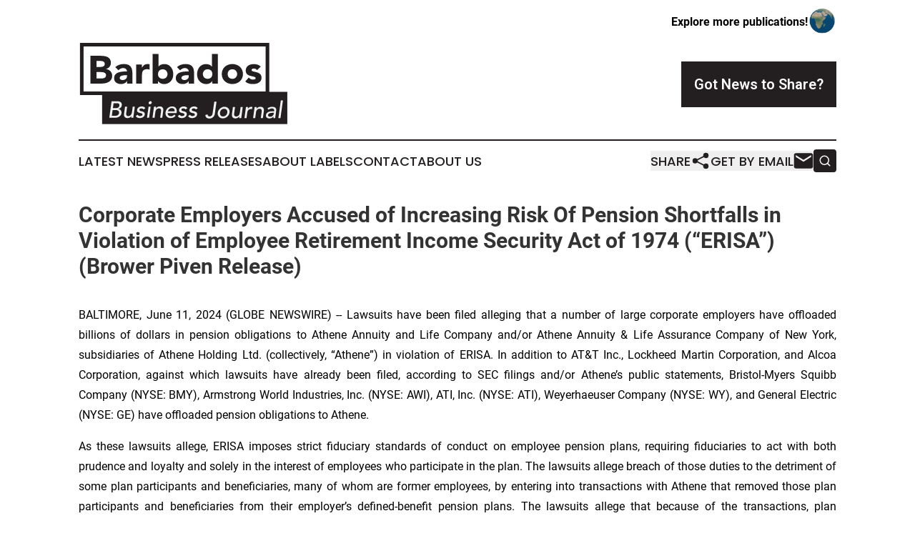

--- FILE ---
content_type: image/svg+xml
request_url: https://cdn.newsmatics.com/agp/sites/barbadosbusinessjournal-logo-1.svg
body_size: 17125
content:
<?xml version="1.0" encoding="UTF-8" standalone="no"?>
<svg
   xmlns:dc="http://purl.org/dc/elements/1.1/"
   xmlns:cc="http://creativecommons.org/ns#"
   xmlns:rdf="http://www.w3.org/1999/02/22-rdf-syntax-ns#"
   xmlns:svg="http://www.w3.org/2000/svg"
   xmlns="http://www.w3.org/2000/svg"
   id="Layer_1"
   data-name="Layer 1"
   viewBox="0 0 400 157.48"
   version="1.1"
   width="400"
   height="157.48">
  <metadata
     id="metadata63">
    <rdf:RDF>
      <cc:Work
         rdf:about="">
        <dc:format>image/svg+xml</dc:format>
        <dc:type
           rdf:resource="http://purl.org/dc/dcmitype/StillImage" />
      </cc:Work>
    </rdf:RDF>
  </metadata>
  <defs
     id="defs4">
    <style
       id="style2">.cls-1{fill:#fff;}.cls-2{fill:#231f20;}.cls-3{fill:#f1f2f2;}</style>
  </defs>
  <rect
     class="cls-1"
     x="41.560001"
     y="95.709999"
     width="354.98999"
     height="61.77"
     id="rect6" />
  <path
     class="cls-1"
     d="M 362.89,103.48 H 0 V 3.41 H 362.89 Z M 6.89,96.56 H 356 V 10.33 H 6.92 Z"
     id="path8" />
  <path
     class="cls-2"
     d="m 22.52,24.78 h 19.84 a 51.09,51.09 0 0 1 7,0.49 19.33,19.33 0 0 1 6.23,1.94 12.07,12.07 0 0 1 4.5,4.1 12.48,12.48 0 0 1 1.73,7 11.13,11.13 0 0 1 -2.52,7.47 13.77,13.77 0 0 1 -6.65,4.25 v 0.18 a 15.34,15.34 0 0 1 4.78,1.46 13.08,13.08 0 0 1 3.68,2.78 11.84,11.84 0 0 1 2.36,3.95 13.89,13.89 0 0 1 0.83,4.81 12.78,12.78 0 0 1 -1.8,7 14.17,14.17 0 0 1 -4.66,4.55 20.59,20.59 0 0 1 -6.42,2.45 34.48,34.48 0 0 1 -7.1,0.75 h -21.8 z m 11.72,21.27 h 8.5 a 11.86,11.86 0 0 0 2.66,-0.3 7.37,7.37 0 0 0 2.37,-1 5,5 0 0 0 1.69,-1.8 5.38,5.38 0 0 0 0.64,-2.71 4.69,4.69 0 0 0 -2.56,-4.43 8.81,8.81 0 0 0 -2.55,-0.87 15.81,15.81 0 0 0 -2.78,-0.26 h -8 z m 0,22 h 10.53 a 13,13 0 0 0 2.74,-0.3 7.19,7.19 0 0 0 2.49,-1.04 5.83,5.83 0 0 0 1.84,-1.95 5.61,5.61 0 0 0 0.72,-2.93 4.71,4.71 0 0 0 -0.94,-3.05 6,6 0 0 0 -2.36,-1.76 12.33,12.33 0 0 0 -3.09,-0.83 23,23 0 0 0 -3.08,-0.23 h -8.85 z"
     id="path10" />
  <path
     class="cls-2"
     d="m 92.7,73.4 h -0.15 a 10.63,10.63 0 0 1 -5,4.21 A 17.21,17.21 0 0 1 81,78.88 16.83,16.83 0 0 1 76.08,78.17 12.48,12.48 0 0 1 71.91,76.03 10.34,10.34 0 0 1 69,72.5 a 10.7,10.7 0 0 1 -1,-4.89 11.14,11.14 0 0 1 1.17,-5.33 10.44,10.44 0 0 1 3.15,-3.61 15.8,15.8 0 0 1 4.55,-2.22 33.71,33.71 0 0 1 5.3,-1.16 50.59,50.59 0 0 1 5.48,-0.45 c 1.83,0 3.52,-0.08 5.07,-0.08 a 5.86,5.86 0 0 0 -2.14,-4.77 7.72,7.72 0 0 0 -5.09,-1.78 11,11 0 0 0 -5.07,1.16 13.87,13.87 0 0 0 -4.09,3.19 l -6,-6.16 a 20.66,20.66 0 0 1 7.37,-4.39 26.21,26.21 0 0 1 8.71,-1.47 22.74,22.74 0 0 1 8.16,1.24 11.76,11.76 0 0 1 5.1,3.65 14,14 0 0 1 2.67,5.9 38.63,38.63 0 0 1 0.76,8.07 V 77.96 H 92.7 Z M 89.93,61.98 c -0.86,0 -1.92,0 -3.2,0.11 a 16.48,16.48 0 0 0 -3.68,0.64 8.23,8.23 0 0 0 -3,1.58 3.64,3.64 0 0 0 -1.25,2.9 3.22,3.22 0 0 0 1.73,3 7.29,7.29 0 0 0 3.61,1 11.33,11.33 0 0 0 3.19,-0.45 9.47,9.47 0 0 0 2.74,-1.28 5.9,5.9 0 0 0 2.63,-5.11 v -2.4 z"
     id="path12" />
  <path
     class="cls-2"
     d="m 110.14,41.46 h 11.27 v 5.86 h 0.15 a 13.91,13.91 0 0 1 4.28,-5.07 10.82,10.82 0 0 1 6.24,-1.69 c 0.65,0 1.3,0 1.95,0.08 a 9.91,9.91 0 0 1 1.81,0.3 v 10.27 a 16.86,16.86 0 0 0 -2.37,-0.56 14.81,14.81 0 0 0 -2.44,-0.19 12,12 0 0 0 -5.11,0.9 6.76,6.76 0 0 0 -2.9,2.52 9.69,9.69 0 0 0 -1.31,3.87 37.66,37.66 0 0 0 -0.3,5 V 78 h -11.27 z"
     id="path14" />
  <path
     class="cls-2"
     d="M 141.77,21.21 H 153 V 45.4 h 0.15 a 10.56,10.56 0 0 1 5,-3.72 19.27,19.27 0 0 1 6.57,-1.09 14.77,14.77 0 0 1 7,1.62 15.83,15.83 0 0 1 5.22,4.32 20.15,20.15 0 0 1 3.31,6.2 22.9,22.9 0 0 1 1.17,7.32 21.74,21.74 0 0 1 -1.28,7.59 17.37,17.37 0 0 1 -3.65,6 16.37,16.37 0 0 1 -5.67,3.9 18.78,18.78 0 0 1 -7.36,1.39 12.54,12.54 0 0 1 -3.68,-0.52 15.86,15.86 0 0 1 -3.2,-1.35 13.28,13.28 0 0 1 -2.55,-1.85 12.07,12.07 0 0 1 -1.77,-2 h -0.15 v 4.81 h -10.34 z m 10.37,38.54 a 9.43,9.43 0 0 0 2.37,6.69 9.92,9.92 0 0 0 13.3,0 10.65,10.65 0 0 0 0,-13.37 9.92,9.92 0 0 0 -13.3,0 9.43,9.43 0 0 0 -2.37,6.65 z"
     id="path16" />
  <path
     class="cls-2"
     d="m 211,73.4 h -0.15 a 10.65,10.65 0 0 1 -5,4.21 17.21,17.21 0 0 1 -6.58,1.27 16.83,16.83 0 0 1 -4.92,-0.71 12.68,12.68 0 0 1 -4.17,-2.14 10.34,10.34 0 0 1 -2.85,-3.53 10.7,10.7 0 0 1 -1.05,-4.89 11.14,11.14 0 0 1 1.16,-5.33 10.36,10.36 0 0 1 3.16,-3.61 15.74,15.74 0 0 1 4.54,-2.22 33.71,33.71 0 0 1 5.3,-1.16 50.8,50.8 0 0 1 5.48,-0.45 c 1.83,0 3.52,-0.08 5.08,-0.08 a 5.89,5.89 0 0 0 -2.14,-4.77 7.77,7.77 0 0 0 -5.08,-1.76 11,11 0 0 0 -5.07,1.16 13.87,13.87 0 0 0 -4.09,3.19 l -6,-6.16 a 20.53,20.53 0 0 1 7.36,-4.39 26.22,26.22 0 0 1 8.72,-1.47 22.72,22.72 0 0 1 8.15,1.24 11.85,11.85 0 0 1 5.11,3.65 14.24,14.24 0 0 1 2.67,5.9 38.68,38.68 0 0 1 0.75,8.07 V 77.98 H 211 Z m -2.78,-11.42 c -0.86,0 -1.92,0 -3.2,0.11 a 16.58,16.58 0 0 0 -3.68,0.64 8.23,8.23 0 0 0 -3,1.58 3.64,3.64 0 0 0 -1.23,2.93 3.21,3.21 0 0 0 1.72,3 7.29,7.29 0 0 0 3.61,1 11.28,11.28 0 0 0 3.19,-0.45 9.53,9.53 0 0 0 2.75,-1.28 6.11,6.11 0 0 0 1.91,-2.1 6,6 0 0 0 0.72,-3 v -2.4 z"
     id="path18" />
  <path
     class="cls-2"
     d="m 266.73,77.98 h -10.37 v -4.77 h -0.15 a 12.45,12.45 0 0 1 -1.76,2 13.68,13.68 0 0 1 -2.56,1.85 15.65,15.65 0 0 1 -3.23,1.35 12.71,12.71 0 0 1 -3.64,0.52 18.76,18.76 0 0 1 -7.37,-1.39 16.47,16.47 0 0 1 -5.67,-3.9 17.37,17.37 0 0 1 -3.65,-6 21.74,21.74 0 0 1 -1.27,-7.59 22.9,22.9 0 0 1 1.16,-7.32 20.15,20.15 0 0 1 3.31,-6.2 15.83,15.83 0 0 1 5.22,-4.32 14.77,14.77 0 0 1 7,-1.62 19.27,19.27 0 0 1 6.57,1.09 10.61,10.61 0 0 1 5,3.72 h 0.15 V 21.21 h 11.27 z M 256.36,59.72 a 9.46,9.46 0 0 0 -2.36,-6.68 9.92,9.92 0 0 0 -13.3,0 10.61,10.61 0 0 0 0,13.37 9.92,9.92 0 0 0 13.3,0 9.47,9.47 0 0 0 2.36,-6.69 z"
     id="path20" />
  <path
     class="cls-2"
     d="m 274.4,59.72 a 19.2,19.2 0 0 1 1.57,-7.89 18.47,18.47 0 0 1 4.32,-6.05 18.89,18.89 0 0 1 6.47,-3.86 23.77,23.77 0 0 1 15.85,0 18.75,18.75 0 0 1 6.46,3.86 18.18,18.18 0 0 1 4.32,6.05 20.49,20.49 0 0 1 0,15.78 18.08,18.08 0 0 1 -4.32,6 18.93,18.93 0 0 1 -6.46,3.87 23.94,23.94 0 0 1 -15.85,0 19.07,19.07 0 0 1 -6.47,-3.87 18.36,18.36 0 0 1 -4.32,-6 19.13,19.13 0 0 1 -1.57,-7.89 z m 11.27,0 a 9.43,9.43 0 0 0 2.33,6.69 9.92,9.92 0 0 0 13.3,0 10.65,10.65 0 0 0 0,-13.37 9.92,9.92 0 0 0 -13.3,0 9.43,9.43 0 0 0 -2.33,6.68 z"
     id="path22" />
  <path
     class="cls-2"
     d="m 342.25,52.21 a 8,8 0 0 0 -6.54,-3.08 6.15,6.15 0 0 0 -2.78,0.67 2.39,2.39 0 0 0 -1.35,2.33 2.08,2.08 0 0 0 1.39,2 17.71,17.71 0 0 0 3.53,1.08 l 4.58,1.05 a 17.48,17.48 0 0 1 4.59,1.77 10.32,10.32 0 0 1 3.53,3.27 9.81,9.81 0 0 1 1.39,5.52 10.16,10.16 0 0 1 -1.54,5.82 11.83,11.83 0 0 1 -3.95,3.69 16.9,16.9 0 0 1 -5.41,2 32.58,32.58 0 0 1 -5.93,0.56 28.9,28.9 0 0 1 -7.74,-1.08 14.4,14.4 0 0 1 -6.61,-3.88 l 6.83,-7.58 a 11.23,11.23 0 0 0 3.5,3 9.36,9.36 0 0 0 4.47,1 10.33,10.33 0 0 0 3.53,-0.57 2.07,2.07 0 0 0 1.58,-2.06 2.29,2.29 0 0 0 -1.39,-2.14 15.38,15.38 0 0 0 -3.53,-1.21 l -4.59,-1 a 18.74,18.74 0 0 1 -4.58,-1.69 9.47,9.47 0 0 1 -3.53,-3.19 9.73,9.73 0 0 1 -1.39,-5.52 11.14,11.14 0 0 1 1.31,-5.57 11.68,11.68 0 0 1 3.46,-3.83 14.91,14.91 0 0 1 4.92,-2.21 22.35,22.35 0 0 1 5.63,-0.72 26.44,26.44 0 0 1 7.29,1.05 13.59,13.59 0 0 1 6.24,3.76 z"
     id="path24" />
  <rect
     class="cls-2"
     x="45.009998"
     y="93.790001"
     width="354.98999"
     height="61.77"
     id="rect26" />
  <path
     class="cls-3"
     d="m 63.21,111.8 h 11 a 13.33,13.33 0 0 1 3.74,0.49 7.65,7.65 0 0 1 2.83,1.45 5.59,5.59 0 0 1 1.68,2.47 7.72,7.72 0 0 1 0.24,3.52 7.28,7.28 0 0 1 -2.1,4.48 10.56,10.56 0 0 1 -4.27,2.54 v 0.09 a 5.9,5.9 0 0 1 2.56,0.74 6,6 0 0 1 2,1.7 6.58,6.58 0 0 1 1.11,2.41 7.87,7.87 0 0 1 0.11,3 9,9 0 0 1 -1.41,3.79 10,10 0 0 1 -2.8,2.73 12.84,12.84 0 0 1 -3.77,1.71 17,17 0 0 1 -4.45,0.58 h -10.9 z m 0.37,28 h 6.31 a 12.91,12.91 0 0 0 2.2,-0.2 7.79,7.79 0 0 0 2.35,-0.8 6.64,6.64 0 0 0 2,-1.64 5.28,5.28 0 0 0 1.07,-2.73 4.41,4.41 0 0 0 -1.23,-4.24 7.06,7.06 0 0 0 -4.76,-1.41 h -6.36 z m 2.12,-14.78 h 5.86 a 10.53,10.53 0 0 0 2.33,-0.25 5.66,5.66 0 0 0 2,-0.83 5,5 0 0 0 2.24,-3.73 4.46,4.46 0 0 0 -0.78,-3.27 c -0.67,-0.93 -1.87,-1.39 -3.59,-1.39 H 67 Z"
     id="path28" />
  <path
     class="cls-3"
     d="m 104.79,143.52 h -4 l 0.45,-3.27 h -0.09 a 7.58,7.58 0 0 1 -3.05,2.75 9.55,9.55 0 0 1 -4.48,1.06 8.39,8.39 0 0 1 -2.89,-0.48 5.47,5.47 0 0 1 -2.24,-1.45 5.82,5.82 0 0 1 -1.32,-2.53 9.63,9.63 0 0 1 -0.14,-3.65 l 1.93,-13.67 h 4 l -1.74,12.54 a 6.49,6.49 0 0 0 0,2.54 3.72,3.72 0 0 0 0.83,1.7 3.26,3.26 0 0 0 1.43,0.94 5.37,5.37 0 0 0 1.79,0.29 6.58,6.58 0 0 0 4.44,-1.68 8.55,8.55 0 0 0 2.46,-5.4 l 1.52,-10.93 h 4 z"
     id="path30" />
  <path
     class="cls-3"
     d="m 124.37,127.61 a 4.84,4.84 0 0 0 -1.55,-1.5 4.62,4.62 0 0 0 -2.48,-0.6 5.45,5.45 0 0 0 -2.58,0.6 2.22,2.22 0 0 0 -1.28,1.77 1.8,1.8 0 0 0 0.38,1.52 3.94,3.94 0 0 0 1.3,0.95 8.44,8.44 0 0 0 1.68,0.53 l 1.57,0.32 a 14.8,14.8 0 0 1 2.33,0.76 5.8,5.8 0 0 1 1.82,1.16 4.05,4.05 0 0 1 1,1.75 6.12,6.12 0 0 1 0.13,2.51 6.81,6.81 0 0 1 -1.18,3.07 7.64,7.64 0 0 1 -2.27,2.08 9.77,9.77 0 0 1 -2.93,1.17 14.25,14.25 0 0 1 -3.16,0.36 11.24,11.24 0 0 1 -4.5,-0.81 7,7 0 0 1 -3.16,-3 l 3.36,-2.51 a 10.09,10.09 0 0 0 2,1.75 5,5 0 0 0 2.88,0.76 7.17,7.17 0 0 0 3,-0.65 2.62,2.62 0 0 0 1.66,-2 1.81,1.81 0 0 0 -0.34,-1.48 3.2,3.2 0 0 0 -1.21,-0.91 7.7,7.7 0 0 0 -1.62,-0.54 l -1.51,-0.34 c -0.84,-0.21 -1.63,-0.45 -2.38,-0.71 a 6.38,6.38 0 0 1 -1.94,-1.08 4,4 0 0 1 -1.19,-1.7 5.26,5.26 0 0 1 -0.16,-2.56 6.49,6.49 0 0 1 1.1,-2.89 7.49,7.49 0 0 1 2.13,-2 9.65,9.65 0 0 1 2.78,-1.21 11.59,11.59 0 0 1 3,-0.41 9.94,9.94 0 0 1 4,0.81 5.27,5.27 0 0 1 2.75,2.69 z"
     id="path32" />
  <path
     class="cls-3"
     d="m 134.05,122.28 h 4 l -3,21.24 h -4 z m 0.13,-7.62 a 3.39,3.39 0 0 1 1.17,-2.08 3.21,3.21 0 0 1 2.19,-0.87 2.49,2.49 0 0 1 2,0.87 2.46,2.46 0 0 1 0.58,2.08 3.4,3.4 0 0 1 -1.16,2.09 3.25,3.25 0 0 1 -2.2,0.87 2.53,2.53 0 0 1 -2.55,-3 z"
     id="path34" />
  <path
     class="cls-3"
     d="m 144.48,122.28 h 4 l -0.45,3.27 h 0.09 a 7.52,7.52 0 0 1 3.05,-2.75 9.41,9.41 0 0 1 4.48,-1.06 8.66,8.66 0 0 1 2.86,0.47 5.63,5.63 0 0 1 2.27,1.46 5.82,5.82 0 0 1 1.32,2.53 9.13,9.13 0 0 1 0.09,3.65 l -1.88,13.67 h -4 l 1.75,-12.55 a 7.18,7.18 0 0 0 -0.07,-2.53 3.9,3.9 0 0 0 -0.8,-1.7 3.25,3.25 0 0 0 -1.41,-0.94 5.39,5.39 0 0 0 -1.8,-0.29 7.1,7.1 0 0 0 -2.39,0.4 5.65,5.65 0 0 0 -2.06,1.28 7.16,7.16 0 0 0 -1.55,2.21 11.47,11.47 0 0 0 -0.9,3.18 l -1.52,10.94 h -4 z"
     id="path36" />
  <path
     class="cls-3"
     d="m 170.7,134.38 a 5,5 0 0 0 0.27,2.53 5.15,5.15 0 0 0 1.32,1.95 6.2,6.2 0 0 0 2.12,1.25 7.61,7.61 0 0 0 2.63,0.45 6.63,6.63 0 0 0 3.39,-0.87 13.55,13.55 0 0 0 2.9,-2.31 l 2.67,2.33 a 12.9,12.9 0 0 1 -10,4.35 10.69,10.69 0 0 1 -4.42,-0.86 8.18,8.18 0 0 1 -3.11,-2.35 8.84,8.84 0 0 1 -1.7,-3.54 11.35,11.35 0 0 1 -0.14,-4.41 12.38,12.38 0 0 1 1.44,-4.41 13.12,13.12 0 0 1 2.8,-3.54 13,13 0 0 1 3.8,-2.36 12.21,12.21 0 0 1 4.51,-0.85 9.64,9.64 0 0 1 4.64,1 7.77,7.77 0 0 1 2.84,2.57 8.66,8.66 0 0 1 1.3,3.59 15.25,15.25 0 0 1 0,4.05 l -0.22,1.44 z m 13.3,-3.23 a 8.26,8.26 0 0 0 -0.09,-2.46 4.68,4.68 0 0 0 -0.86,-1.95 4.19,4.19 0 0 0 -1.71,-1.3 6.67,6.67 0 0 0 -2.62,-0.47 7.11,7.11 0 0 0 -2.8,0.56 8.58,8.58 0 0 0 -2.32,1.45 8,8 0 0 0 -1.65,2 5.79,5.79 0 0 0 -0.77,2.17 z"
     id="path38" />
  <path
     class="cls-3"
     d="m 204.84,127.61 a 4.94,4.94 0 0 0 -1.55,-1.5 4.64,4.64 0 0 0 -2.49,-0.6 5.44,5.44 0 0 0 -2.57,0.6 2.22,2.22 0 0 0 -1.28,1.77 1.8,1.8 0 0 0 0.38,1.52 3.84,3.84 0 0 0 1.3,0.95 8,8 0 0 0 1.68,0.53 l 1.57,0.32 a 15.52,15.52 0 0 1 2.33,0.76 5.63,5.63 0 0 1 1.81,1.16 4,4 0 0 1 1.06,1.75 6.12,6.12 0 0 1 0.13,2.51 6.94,6.94 0 0 1 -1.19,3.07 7.49,7.49 0 0 1 -2.26,2.08 9.88,9.88 0 0 1 -2.93,1.17 14.39,14.39 0 0 1 -3.16,0.36 11.26,11.26 0 0 1 -4.51,-0.81 7,7 0 0 1 -3.15,-3 l 3.36,-2.51 a 9.75,9.75 0 0 0 2,1.75 5,5 0 0 0 2.89,0.76 7.12,7.12 0 0 0 3,-0.65 2.63,2.63 0 0 0 1.67,-2 1.81,1.81 0 0 0 -0.34,-1.48 3.28,3.28 0 0 0 -1.21,-0.91 8.11,8.11 0 0 0 -1.62,-0.54 l -1.51,-0.34 c -0.84,-0.21 -1.64,-0.45 -2.39,-0.71 a 6.32,6.32 0 0 1 -1.93,-1.08 3.9,3.9 0 0 1 -1.19,-1.7 5.14,5.14 0 0 1 -0.16,-2.56 6.38,6.38 0 0 1 1.1,-2.89 7.49,7.49 0 0 1 2.13,-2 9.59,9.59 0 0 1 2.77,-1.21 11.7,11.7 0 0 1 3,-0.41 10,10 0 0 1 4,0.81 5.34,5.34 0 0 1 2.75,2.69 z"
     id="path40" />
  <path
     class="cls-3"
     d="m 224.73,127.61 a 4.94,4.94 0 0 0 -1.55,-1.5 4.62,4.62 0 0 0 -2.48,-0.6 5.45,5.45 0 0 0 -2.58,0.6 2.22,2.22 0 0 0 -1.28,1.77 1.8,1.8 0 0 0 0.38,1.52 3.94,3.94 0 0 0 1.3,0.95 8,8 0 0 0 1.68,0.53 l 1.57,0.32 a 15.15,15.15 0 0 1 2.33,0.76 5.8,5.8 0 0 1 1.82,1.16 4.05,4.05 0 0 1 1.05,1.75 6.12,6.12 0 0 1 0.13,2.51 6.93,6.93 0 0 1 -1.18,3.07 7.64,7.64 0 0 1 -2.27,2.08 9.77,9.77 0 0 1 -2.93,1.17 14.32,14.32 0 0 1 -3.16,0.36 11.21,11.21 0 0 1 -4.5,-0.81 7,7 0 0 1 -3.16,-3 l 3.36,-2.51 a 9.55,9.55 0 0 0 2,1.75 5,5 0 0 0 2.88,0.76 7.12,7.12 0 0 0 3,-0.65 2.63,2.63 0 0 0 1.67,-2 1.81,1.81 0 0 0 -0.34,-1.48 3.28,3.28 0 0 0 -1.21,-0.91 8.11,8.11 0 0 0 -1.62,-0.54 l -1.51,-0.34 c -0.84,-0.21 -1.63,-0.45 -2.38,-0.71 a 6.38,6.38 0 0 1 -1.94,-1.08 3.9,3.9 0 0 1 -1.19,-1.7 5.14,5.14 0 0 1 -0.16,-2.56 6.49,6.49 0 0 1 1.1,-2.89 7.49,7.49 0 0 1 2.13,-2 9.53,9.53 0 0 1 2.78,-1.21 11.59,11.59 0 0 1 3,-0.41 9.94,9.94 0 0 1 4,0.81 5.27,5.27 0 0 1 2.75,2.69 z"
     id="path42" />
  <path
     class="cls-3"
     d="m 260.05,112.47 h 4.3 l -3.18,22.67 a 11.94,11.94 0 0 1 -1.63,4.91 11,11 0 0 1 -2.8,3 9.89,9.89 0 0 1 -3.23,1.52 12.31,12.31 0 0 1 -3,0.43 8.16,8.16 0 0 1 -5.42,-1.73 6.77,6.77 0 0 1 -2.2,-5.22 l 4.3,-0.94 a 4.22,4.22 0 0 0 1.08,2.82 3.68,3.68 0 0 0 2.8,1 5.25,5.25 0 0 0 2.67,-0.62 5.46,5.46 0 0 0 1.74,-1.64 7.85,7.85 0 0 0 1,-2.31 19.3,19.3 0 0 0 0.54,-2.64 z"
     id="path44" />
  <path
     class="cls-3"
     d="m 266.73,133.57 a 11.65,11.65 0 0 1 1.48,-4.34 13.7,13.7 0 0 1 6.83,-5.94 12.12,12.12 0 0 1 4.55,-0.88 10.36,10.36 0 0 1 4.3,0.88 9.5,9.5 0 0 1 3.25,2.39 9.3,9.3 0 0 1 1.86,3.53 10.41,10.41 0 0 1 0.27,4.34 13,13 0 0 1 -4.39,7.91 14,14 0 0 1 -3.92,2.37 12,12 0 0 1 -4.55,0.88 10.33,10.33 0 0 1 -4.32,-0.88 9.12,9.12 0 0 1 -3.25,-2.37 9.47,9.47 0 0 1 -1.91,-3.54 10,10 0 0 1 -0.2,-4.35 z m 4.3,0 a 8.42,8.42 0 0 0 0.07,3 5.48,5.48 0 0 0 1,2.33 5.26,5.26 0 0 0 2,1.52 6.71,6.71 0 0 0 2.85,0.56 7.75,7.75 0 0 0 5.37,-2.08 8.18,8.18 0 0 0 1.73,-2.33 9.42,9.42 0 0 0 0.92,-3 8.67,8.67 0 0 0 -0.07,-3 5.29,5.29 0 0 0 -3.07,-3.85 6.57,6.57 0 0 0 -2.82,-0.56 7.64,7.64 0 0 0 -3,0.56 8.06,8.06 0 0 0 -2.42,1.52 7.83,7.83 0 0 0 -1.73,2.33 10,10 0 0 0 -0.86,3 z"
     id="path46" />
  <path
     class="cls-3"
     d="m 311.71,144.21 h -4 l 0.45,-3.27 H 308 a 7.58,7.58 0 0 1 -3.05,2.75 9.43,9.43 0 0 1 -4.48,1.06 8.63,8.63 0 0 1 -2.89,-0.47 5.59,5.59 0 0 1 -2.24,-1.46 5.82,5.82 0 0 1 -1.32,-2.53 9.63,9.63 0 0 1 -0.14,-3.65 l 1.93,-13.67 h 4 l -1.74,12.55 a 6.44,6.44 0 0 0 0,2.53 3.72,3.72 0 0 0 0.83,1.7 3.26,3.26 0 0 0 1.43,0.94 5.33,5.33 0 0 0 1.79,0.29 6.58,6.58 0 0 0 4.44,-1.68 8.54,8.54 0 0 0 2.46,-5.39 l 1.52,-10.94 h 4 z"
     id="path48" />
  <path
     class="cls-3"
     d="m 320.76,122.95 h 4 l -0.45,3.27 h 0.09 a 7.72,7.72 0 0 1 3,-2.75 8.18,8.18 0 0 1 3.94,-1.06 5.23,5.23 0 0 1 1.75,0.27 l -0.8,4.35 c -0.33,-0.09 -0.65,-0.16 -1,-0.22 a 5,5 0 0 0 -1,-0.1 6.74,6.74 0 0 0 -4.75,1.66 8.4,8.4 0 0 0 -2.29,5.16 l -1.41,10.68 h -4 z"
     id="path50" />
  <path
     class="cls-3"
     d="m 337.34,122.95 h 4 l -0.45,3.27 H 341 a 7.52,7.52 0 0 1 3.05,-2.75 9.55,9.55 0 0 1 4.48,-1.06 8.77,8.77 0 0 1 2.87,0.47 5.6,5.6 0 0 1 2.26,1.46 5.82,5.82 0 0 1 1.32,2.53 9.13,9.13 0 0 1 0.09,3.65 l -1.87,13.69 h -4 l 1.74,-12.55 a 7.46,7.46 0 0 0 -0.06,-2.53 4,4 0 0 0 -0.81,-1.7 3.14,3.14 0 0 0 -1.41,-0.94 5.64,5.64 0 0 0 -1.79,-0.29 7.11,7.11 0 0 0 -2.4,0.4 5.79,5.79 0 0 0 -2.06,1.28 7.26,7.26 0 0 0 -1.55,2.22 11.28,11.28 0 0 0 -0.89,3.18 l -1.56,10.93 h -4 z"
     id="path52" />
  <path
     class="cls-3"
     d="m 362,125.55 a 13.46,13.46 0 0 1 4.28,-2.35 14.58,14.58 0 0 1 4.59,-0.79 11.6,11.6 0 0 1 3.94,0.59 6.52,6.52 0 0 1 2.56,1.57 5,5 0 0 1 1.25,2.26 7.16,7.16 0 0 1 0.14,2.66 l -1.53,10.85 c -0.12,0.74 -0.21,1.43 -0.27,2.06 -0.06,0.63 -0.08,1.22 -0.08,1.79 h -3.59 c 0,-0.54 0.07,-1.08 0.11,-1.61 0.04,-0.53 0.12,-1.08 0.2,-1.62 h -0.08 a 9.7,9.7 0 0 1 -3.61,2.92 11,11 0 0 1 -4.37,0.85 9.12,9.12 0 0 1 -2.76,-0.41 5.82,5.82 0 0 1 -2.17,-1.21 4.71,4.71 0 0 1 -1.32,-2 5.76,5.76 0 0 1 -0.2,-2.76 6.7,6.7 0 0 1 1.39,-3.44 8.42,8.42 0 0 1 2.84,-2.27 13.84,13.84 0 0 1 3.9,-1.25 27,27 0 0 1 4.59,-0.38 h 3 l 0.13,-0.9 a 4,4 0 0 0 -0.06,-1.61 3.68,3.68 0 0 0 -0.74,-1.46 3.81,3.81 0 0 0 -1.44,-1 5.65,5.65 0 0 0 -2.19,-0.38 9.28,9.28 0 0 0 -2.08,0.22 8.72,8.72 0 0 0 -1.66,0.57 8.16,8.16 0 0 0 -1.39,0.78 l -1.28,0.85 z m 10.21,8.42 c -1,0 -1.95,0.06 -3,0.16 a 13.59,13.59 0 0 0 -2.84,0.6 6.31,6.31 0 0 0 -2.2,1.26 3.33,3.33 0 0 0 -1.08,2.06 2.53,2.53 0 0 0 0.85,2.64 5.5,5.5 0 0 0 3.24,0.81 7.09,7.09 0 0 0 2.91,-0.56 6.52,6.52 0 0 0 3.41,-3.45 7.88,7.88 0 0 0 0.61,-2.17 l 0.23,-1.35 z"
     id="path54" />
  <path
     class="cls-3"
     d="m 387.61,110.32 h 4 l -4.72,33.89 h -4 z"
     id="path56" />
  <path
     class="cls-2"
     d="M 365.45,100.06 H 2.56 V 0 h 362.89 z m -356,-6.92 h 349 V 6.92 H 9.48 Z"
     id="path58" />
</svg>
